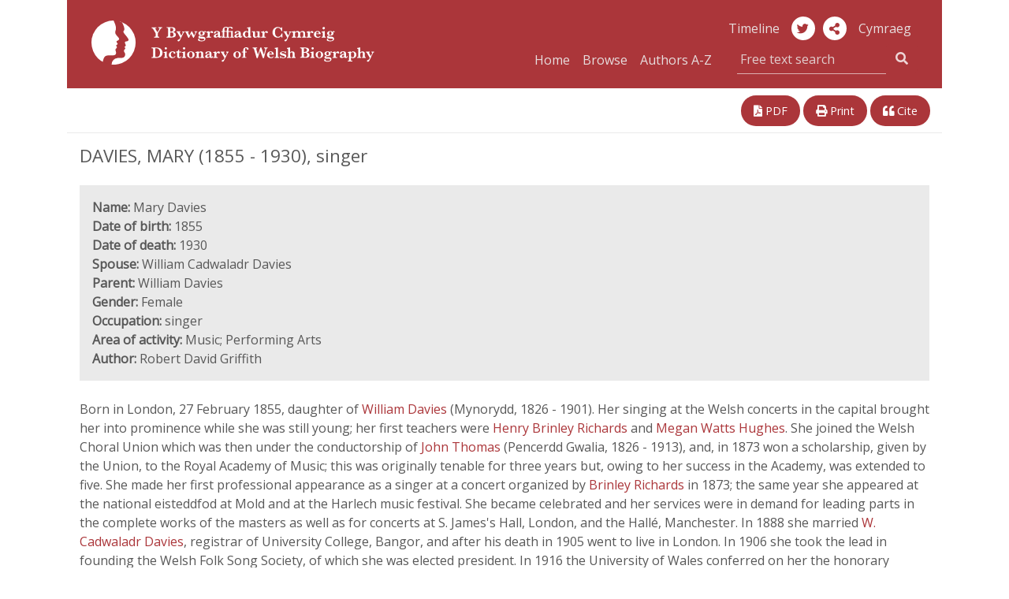

--- FILE ---
content_type: text/html; charset=UTF-8
request_url: https://biography.wales/article/s-DAVI-MAR-1855
body_size: 9427
content:
<!DOCTYPE html>
<html class="no-js cors" lang="en">
	<head>
		<meta charset="utf-8" />
		<meta http-equiv="X-UA-Compatible" content="IE=edge" />
		<meta name="viewport" content="width=device-width, initial-scale=1.0" />
		<meta name="description" content="" />

		<title>DAVIES, MARY (1855 - 1930), singer | Dictionary of Welsh Biography</title>

		<!--Google font -->
    <link href="https://fonts.googleapis.com/css?family=Open+Sans" rel="stylesheet">

		<!-- Boostrap CSS -->
		<link rel="stylesheet" href="https://stackpath.bootstrapcdn.com/bootstrap/4.1.3/css/bootstrap.min.css" integrity="sha384-MCw98/SFnGE8fJT3GXwEOngsV7Zt27NXFoaoApmYm81iuXoPkFOJwJ8ERdknLPMO" crossorigin="anonymous">

		<!-- fontawesome -->
    <link rel="stylesheet" href="https://use.fontawesome.com/releases/v5.3.1/css/all.css" integrity="sha384-mzrmE5qonljUremFsqc01SB46JvROS7bZs3IO2EmfFsd15uHvIt+Y8vEf7N7fWAU" crossorigin="anonymous">
		<link href="https://fonts.googleapis.com/css?family=Lato:400,700|Roboto:400,500" rel="stylesheet">
		<link href="https://cdnjs.cloudflare.com/ajax/libs/selectize.js/0.12.4/css/selectize.min.css" rel="stylesheet" />
		<link href="https://biography.wales/assets/css/style.css" rel="stylesheet" />
		<link href="https://biography.wales/uv/uv.css" rel="stylesheet" />

    <!-- <script src="https://biography.wales/assets/js/nav.js"></script> -->
		<script src="https://biography.wales/assets/js/jquery-3.1.1.min.js"></script>
		<script src="https://biography.wales/uv/lib/offline.js"></script>
		<script src="https://biography.wales/uv/helpers.js"></script>
		<script src="https://biography.wales/assets/js/jquery.mark.min.js"></script>

		<script>
      // pre-google code per civic example at: https://www.civicuk.com/cookie-control/documentation/optional-categories
      window.dataLayer = window.dataLayer || [];

      function gtag() {
          dataLayer.push(arguments);
      }
      gtag('consent', 'default', {
          'ad_storage': 'denied',
          'analytics_storage': 'denied',
          'functionality_storage': 'denied',
          'personalization_storage': 'denied',
          'security_storage': 'denied'
      });
    </script>
    <!-- Google tag (gtag.js) -->
    <script async src="https://www.googletagmanager.com/gtag/js?id=G-QDTV3CHP8Z"></script>
    <script>
      window.dataLayer = window.dataLayer || [];

      function gtag() {
          dataLayer.push(arguments);
      }
      gtag('js', new Date());
      gtag('config', 'G-QDTV3CHP8Z');
    </script>

  </head>

  <body>

		<div class="container" id="top">

      <div class="row">

				<!--- NAVBAR 01 - single row responsive - xs/sm/md only -->

        <nav class="bywg_navbar navbar navbar-expand-lg navbar-dark navbar-custom d-lg-none">
          <a class="navbar-brand" href="https://biography.wales/"><img class="logo-bywg" src="https://biography.wales/assets/img/logo_bywg.svg" title="Dictionary of Welsh Biography logo" alt="Read more about the project"></a>
          <button class="navbar-toggler" type="button" data-toggle="collapse" data-target="#navbarsExample04" aria-controls="navbarsExample04" aria-expanded="false" aria-label="Toggle navigation">
            <span class="navbar-toggler-icon"></span>
        	</button>

        	<div class="collapse navbar-collapse" id="navbarsExample04">
            <ul class="navbar-nav mr-auto">
              <li class="nav-item">
                <a class="nav-link" href="https://biography.wales/">Home</a>
              </li>
              <li class="nav-item">
                <a class="nav-link" href="https://biography.wales/browse/A">Browse</a>
              </li>
              <li class="nav-item">
                <a class="nav-link" href="https://biography.wales/authors/A">Authors A-Z</a>
              </li>
            </ul>
						<form class="form-inline my-1 my-md-0 search-box" action="https://biography.wales/search" method="get">
						  <div class="input-group search-box">
								<label for="quick-search" class="sr-only">Free text search</label>
						    <input class="bywg_form search-box form-control border-top-0 border-left-0 border-right-0" type="text" placeholder="Free text search" name="query">
						    <div class="input-group-addon">
	                <button class="bywg_btn btn btn-dark btn-md" type="submit"><i class="fas fa-search"></i></button>
	                <input type="hidden" name="lang[]" id="textSearchLang" value="en">
									<input type="hidden" name="sort" value="score">
									<input type="hidden" name="order" value="desc">
						    </div>
			        </div>
						</form>
            <ul class="navbar-nav mr-auto">
              <li class="nav-item">
                <a class="nav-link" href="http://bywgraffiadur.cymru/article/s-DAVI-MAR-1855" id="langSwitchMobile">Cymraeg</a>
              </li>
            </ul>
						<ul class="mt-2 mr-auto list-inline">
							<li class="list-inline-item">
						    <a class="bywg_cylch" href="https://twitter.com/WelshBiography" alt="Twitter" title="Twitter"><i class="fab fa-twitter"></i></a>
							</li>
						</ul>
          </div>
        </nav>
      </div>

		  <!-- Header md and above SMO mg test -->
      <header class="bywg_navbar navbar-custom d-none d-lg-block">
        <div class="row">
          <div class="col-lg-5 col-xl-5">
            <a class="navbar-brand" href="https://biography.wales/"><img class="logo-bywg" src="https://biography.wales/assets/img/logo_bywg.svg" title="Dictionary of Welsh Biography logo" alt="Dictionary of Welsh Biography logo"></a>
          </div>
          <div class="col-lg-7 col-xl-6 offset-xl-1 bywg_social text-right">
            <a class="bywg_header-text-link" href="https://llinellamser.bywgraffiadur.cymru/en">Timeline</a>
            <a class="bywg_cylch" href="https://twitter.com/WelshBiography" alt="Twitter" title="Twitter"><i class="fab fa-twitter"></i></a>
						<a class="bywg_cylch" role="button" data-toggle="popover" data-placement="bottom" aria-label="share-button"><i class="fa fa-share-alt" aria-label=""></i></a>
              <div id="popover-content">
                <ul class="fa-ul">
                  <li><a target="_blank" href="https://twitter.com/share"><i class="fa-li fab fa-twitter"></i>Twitter</a></li>
                  <li><a target="_blank" href="https://www.facebook.com/sharer.php?u=https://biography.wales/"><i class="fa-li fab fa-facebook"></i>Facebook</a></li>
                  <li><a target="_blank" href="https://plus.google.com/share?url=https://biography.wales/"><i class="fa-li fab fa-google-plus"></i>Google</a></li>
                </ul>
              </div>
            <a class="bywg_header-text-link" href="http://bywgraffiadur.cymru/article/s-DAVI-MAR-1855" id="langSwitch">Cymraeg</a>
            <form class="form-inline my-1 my-md-0 search-box" action="https://biography.wales/search" method="get">
              <div class="col-md-12 col input-group pull-right pr-0">
                <a class="bywg_header-text-link" href="https://biography.wales/">Home</a>
                <a class="bywg_header-text-link" href="https://biography.wales/browse/A">Browse</a>
                <a class="bywg_header-text-link bywg_header-text-link-browse" href="https://biography.wales/authors/A">Authors A-Z</a>
                <label for="quick-search" class="sr-only"></label>
                <input class="bywg_form search-box form-control border-top-0 border-left-0 border-right-0" type="text" placeholder="Free text search" name="query">
								<input type="hidden" name="lang[]" id="headerSearchLang" value="en">
								<input type="hidden" name="sort" value="score">
								<input type="hidden" name="order" value="desc">
                <div class="input-group-addon">
                  <button class="bywg_btn btn btn-dark btn-md" type="submit"><i class="fas fa-search"></i></button>
                </div>
              </div>
            </form>
          </div>
        </div>
      </header>
<div class="row justify-content-between mt-3 d-print-none">
  <div class="col-lg-6 bywg_article_header_links float-left">
    
      </div>

  <div class="col-lg-5 bywg_article_header_links">
    <div class="float-xs-left float-lg-right">
      <!--<a href="#" alt="Link this article" title="Link this article"><i class="fas fa-link"></i> Link</a>-->
      <a href="https://biography.wales/pdf/s-DAVI-MAR-1855.pdf" alt="View a PDF of this article" title="View a PDF of this article"><i class="fas fa-file-pdf"></i> PDF</a>
      <a class="d-none d-lg-inline" href="javascript:window.print();" alt="Print this article" title="Print this article"><i class="fas fa-print"></i> Print</a>
      <a href="#" data-target="#bywgCitationModal" data-toggle="modal" alt="Cite this article" title="Cite this article"><i class="fas fa-quote-left"></i> Cite</a>
    </div>
  </div>
</div>

  <div class="bywg_article_page">

    
  <!DOCTYPE html SYSTEM "bib.ent">
<h1> DAVIES, MARY (1855 - 1930), singer </h1><div class="row no-gutters bywg_article_summary mb-4"><div class="col-lg py-3 px-3"><b>Name:</b> Mary Davies<br /><b>Date of birth:</b> 1855<br /><b>Date of death:</b> 1930<br /><b>Spouse:</b> William Cadwaladr Davies<br /><b>Parent:</b> William Davies<br /><b>Gender:</b> Female<br /><b>Occupation:</b> singer<br /><b>Area of activity:</b> Music; Performing Arts<br /><b>Author:</b> Robert David Griffith</div></div> <p> Born in London, 27 February 1855, daughter of <a href="s-DAVI-WIL-1826"> William Davies </a> (Mynorydd, 1826 - 1901). Her singing at the Welsh concerts in the capital brought her into prominence while she was still young; her first teachers were <a href="s-RICH-BRI-1819"> Henry Brinley Richards </a> and <a href="s-HUGH-WAT-1842"> Megan Watts Hughes</a>. She joined the Welsh Choral Union which was then under the conductorship of <a href="s-THOM-JOH-1826"> John Thomas </a> (Pencerdd Gwalia, 1826 - 1913), and, in 1873 won a scholarship, given by the Union, to the Royal Academy of Music; this was originally tenable for three years but, owing to her success in the Academy, was extended to five. She made her first professional appearance as a singer at a concert organized by <a href="s-RICH-BRI-1819"> Brinley Richards </a> in 1873; the same year she appeared at the national eisteddfod at Mold and at the Harlech music festival. She became celebrated and her services were in demand for leading parts in the complete works of the masters as well as for concerts at S. James's Hall, London, and the Hall&#233;, Manchester. In 1888 she married <a href="s-DAVI-CAD-1849"> W. Cadwaladr Davies</a>, registrar of University College, Bangor, and after his death in 1905 went to live in London. In 1906 she took the lead in founding the Welsh Folk Song Society, of which she was elected president. In 1916 the University of Wales conferred on her the honorary degree of Mus. Doc. and in 1929 she was awarded the medal of the Honourable Society of Cymmrodorion for her services to music. She died 22 June 1930 and was buried in her husband's grave in Glanadda cemetery, Bangor. </p> <h2>Author</h2><ul class="bywg_article_sources"><li><strong>Robert David Griffith</strong>, (1877 - 1958) </li></ul><ul class="bywg_article_sources">
<h2>Sources</h2>
<li><em>Hearth and Home</em>, 1892</li>
<li>
<a href="https://journals.library.wales/browse/2619094"><em>Y Cerddor</em></a>, November 1892, October 1900, 1930</li>
</ul><ul class="bywg_article_sources">
<h2>Further Reading</h2>
<li>Wyn Thomas, 'Davies, Mary (1855-1930)', <em>Cydymaith i Gerddoriaeth Cymru</em> (Talybont 2018), p.140</li>
<li>Wikipedia Article: <a href="https://en.wikipedia.org/wiki/Mary_Davies">Mary Davies</a>
</li>
</ul><ul class="bywg_article_sources">
<h2>Additional Links</h2>
<li>NLW Archives: <a href="https://archives.library.wales/index.php/address-book-of-mary-davies-1855-1930-singer">NLW Misc. Vol. 89: Address book? of Mary Davies (1855-1930), singer</a>
</li>
<li>VIAF: <a href="https://viaf.org/viaf/312881872">312881872</a>
</li>
<li>Wikidata: <a href="http://www.wikidata.org/entity/Q6779297">Q6779297</a>
</li>
</ul><p><b>Published date: </b>1959</p><p><b>Article Copyright: </b><a class="bywg_article_rights" href="http://rightsstatements.org/page/InC-RUU/1.0/">http://rightsstatements.org/page/InC-RUU/1.0/ <i class="fas fa-external-link-alt"></i></a></p>
  
  
  </div>

  <div class="row justify-content-between my-3 d-print-none">
    <div class="col bywg_article_header_links float-left">
      
          </div>

    <div class="col-md-12 col-lg-5 bywg_article_header_links float-right pull-right">
      <div class="float-lg-right">
        <!--<a href="#" alt="Link this article" title="Link this article"><i class="fas fa-link"></i> Link</a>-->
        <a href="https://biography.wales/pdf/s-DAVI-MAR-1855.pdf" alt="View a PDF of this article" title="View a PDF of this article"><i class="fas fa-file-pdf"></i> PDF</a>
        <a class="d-none d-lg-inline" href="javascript:window.print();" alt="Print this article" title="Print this article"><i class="fas fa-print"></i> Print</a>
        <a href="#" data-target="#bywgCitationModal" data-toggle="modal" alt="Cite this article" title="Cite this article"><i class="fas fa-quote-left"></i> Cite</a>
      </div>
    </div>
  </div>

  <div class="row no-gutters mb-0 bywg_donate_image">
    <div class="bywg_article_donate_3">
      <p>
          The Dictionary of Welsh Biography is provided by The National Library of Wales and the University of Wales Centre for Advanced Welsh and Celtic Studies. It is free to use and does not receive grant support. A donation would help us maintain and improve the site so that we can continue to acknowledge Welsh men and women who have made notable contributions to life in Wales and beyond.<br /><br />
          Find out more on our <a href="../donate">sponsorship page</a>.      </p>
      <div class="bywg_donate_button text-center mx-auto"><a href="https://www.library.wales/index.php?id=7848&L=0&donate=bywgraffiadur">Donate</a></div>
    </div>
  </div>

<div class="modal" id="bywgCitationModal" tabindex="-1" role="dialog">
  <div class="modal-dialog" role="document">
    <div class="modal-content">
      <div class="modal-header">
        <h5 class="modal-title">APA Citation</h5>
        <button type="button" class="close" data-dismiss="modal" aria-label="Close">
          <span aria-hidden="true">&times;</span>
        </button>
      </div>
      <div class="modal-body">
        <p id="bywg_citation_quote">Griffith, R. D.,  (1959). DAVIES, MARY (1855 - 1930), singer. <em>Dictionary of Welsh Biography</em>. Retrieved 22 Jan 2026, from https://biography.wales/article/s-DAVI-MAR-1855</p>
      </div>
      <div class="modal-footer">
        <button type="button" class="btn btn-primary bywg_cite_button" onclick="copyToClipboard()">Copy to Clipboard</button>
      </div>
    </div>
  </div>

</div>

<script>
    var words = "";

    $(".bywg_article_page").mark(words, {

      "separateWordSearch": false,
      "element": "em",
      "className": "highlight",
      "wildcards": "enabled",
    });
</script>

<script>
  $(document).ready(function () {
    $('#bywg_archived').hide();
    $('#bywg_correction').hide();

    $('#bywg_archived_link').click(function() {
      $('#bywg_archived').show();
    });
    $('#bywg_archived_link_bottom').click(function() {
      $('#bywg_archived').show();
    });

    $('#bywg_correction_link').click(function() {
      $('#bywg_correction').show();
    });
    $('#bywg_correction_link_bottom').click(function() {
      $('#bywg_correction').show();
    });
  });
</script>

<script>
  // Change the url to the corresponding article
  var altArticle = "c-DAVI-MAR-1855";
  var link = document.getElementById('langSwitch').href;
  var output = link.substring(0, link.lastIndexOf('/') + 1) + altArticle;
  document.getElementById('langSwitch').href = output;
  document.getElementById('langSwitchMobile').href = output;
</script>

<!-- What's this dwj -->
<script>
  var article = document.getElementsByClassName('article');

  console.log(article);
</script>

<script>
  // https://stackoverflow.com/a/45616055
  function copyToClipboard() {
    var selection = window.getSelection(),
        selectData = document.createRange();

        selection.removeAllRanges();
        selectData.selectNodeContents(bywg_citation_quote);
        selection.addRange(selectData);
        var copyResult = document.execCommand("copy");

        if(copyResult)
            selection.removeAllRanges();
        else
            alert("Your browser does not support clipboard commands, press ctrl+c");
  }
</script>

<!--  </div>-->

<!--  <div class="container">-->
  <footer class="bywg_footer container no-gutters d-print-none">
    <div class="row">
      <div class="col-md-12 col-lg-6 no-gutters bwyg_footer_first">
        <ul class="list-inline">
          <li><a href="https://www.library.wales/index.php?id=355">Privacy & Cookies</a></li>
          <li><a href="https://biography.wales/copyright">Copyright</a></li>
          <li><a href="https://biography.wales/about">The Project</a></li>
          <li><a href="https://biography.wales/help">Help</a></li>
          <li><a href="https://biography.wales/about#contactus">Contact</a></li>
          <!--<li><a href="#top">Back to Top</a></li>-->
        </ul>
      </div>
      <div class="col-md-12 col-lg-3 no-gutters bywg_footer_second">
        <a href="https://www.library.wales/">
          <img class="bygw_logo-icon" src="https://biography.wales/assets/img/bywg_footer_llgc.png" alt="National Library of Wales Logo" title="National Library of Wales Logo">
        </a>
      </div>
      <div class="col-md-12 col-lg-3 no-gutters bywg_footer_third">
        <div class="icon-container">
          <a href="http://www.wales.ac.uk/en/CentreforAdvancedWelshCelticStudies/IntroductiontotheCentre.aspx">
            <img class="bygw_logo-icon icon-round" src="https://biography.wales/assets/img/bywg_footer_ganolfan.png" alt="The Centre for Advanced Welsh and Celtic Studies Logo" title="The Centre for Advanced Welsh and Celtic Studies Logo">
          </a>
        </div>
        <div class="icon-container">
          <a href="https://www.cymmrodorion.org/">
            <img class="bygw_logo-icon icon-round" src="https://biography.wales/assets/img/bywg_footer_cymmrodorion.png" alt="The Honourable Society of Cymmrodorion Logo" title="The Honourable Society of Cymmrodorion Logo">
          </a>
        </div>
        <div class="icon-container float-right">
          <a href="https://gov.wales/?lang=en">
            <img class="bygw_logo-icon" src="https://biography.wales/assets/img/logo_cynulliad_round_transp.png" alt="Welsh Government Logo" title="Welsh Government Logo">
          </a>
        </div>
      </div>
    </div>
  </footer>
  </div>

  <!-- Optional JavaScript -->
  <!-- Optional JavaScript -->
  <!-- jQuery first, then Popper.js, then Bootstrap JS -->
  <!-- <script src="https://code.jquery.com/jquery-3.2.1.slim.min.js" integrity="sha384-KJ3o2DKtIkvYIK3UENzmM7KCkRr/rE9/Qpg6aAZGJwFDMVNA/GpGFF93hXpG5KkN" crossorigin="anonymous"></script> -->
  <script src="https://cdnjs.cloudflare.com/ajax/libs/popper.js/1.12.9/umd/popper.min.js" integrity="sha384-ApNbgh9B+Y1QKtv3Rn7W3mgPxhU9K/ScQsAP7hUibX39j7fakFPskvXusvfa0b4Q" crossorigin="anonymous"></script>
  <script src="https://maxcdn.bootstrapcdn.com/bootstrap/4.0.0/js/bootstrap.min.js" integrity="sha384-JZR6Spejh4U02d8jOt6vLEHfe/JQGiRRSQQxSfFWpi1MquVdAyjUar5+76PVCmYl" crossorigin="anonymous"></script>

  <script type="text/javascript" src="https://biography.wales/uv/uv.js"></script>
  <script type="text/javascript" src="https://biography.wales/assets/js/jquery.fastLiveFilter.min.js"></script>
  <script type="text/javascript">
    function assignLiveFilter() {
        $('#filter-facets-author').fastLiveFilter('#filterlist-author');
        $('#filter-facets-category').fastLiveFilter('#filterlist-category');
    }
    $(function () {
        assignLiveFilter();
    });

    $('.popover-share-icon').popover({
        html: true,
        content: function () {
            return $('.popover-share-content').html();
        }
    });

    $('.popover-share-icon').click(function (e) {
        e.stopPropagation();
    });

    $(document).click(function (e) {
        if (($('.popover').has(e.target).length == 0) || $(e.target).is('.close')) {
            $('.popover-share-icon').popover('hide');
        }
    });

    // Avoid bug with having to click twice to open popover after close
    $('body').on('hidden.bs.popover', function (e) {
        $(e.target).data("bs.popover").inState.click = false;
    });
  </script>

  <!-- Popover JQuery script -->
  <script>
    $(document).ready(function() {
      $('[data-toggle="popover"]').popover({
        html: true,
        content: function() {
          return $('#popover-content').html();
        }
      });
    });
  </script>

  <!-- Change search button text -->
  <script>
    $(function(){
      $(".dropdown-menu button").click(function(){
        $(".bywg_search_button_left:first-child").text($(this).text());
        $(".bywg_search_button_left:first-child").val($(this).text());
      });
    });
  </script>

  <!-- change search type -->
  <script>
    var textScore = $("#textScore").detach();
    var textOrder = $("#textOrder").detach();
    var searchType = $("#searchType");

    $("#freeText").click(function(){
      searchType.detach();
      $("#freeText").append(textScore);
      $("#freeText").append(textOrder);
    });
    $("#nameSearch").click(function(){
      $("#nameSearch").append(searchType);
      $("#searchType").val("nameSearch");
    });
  </script>
  <script id="llgc_cookie_control" src="https://cookies.library.wales/cookie.js"></script></div>
</body>
</html>


--- FILE ---
content_type: image/svg+xml
request_url: https://biography.wales/assets/img/logo_bywg.svg
body_size: 23325
content:
<svg id="Layer_1" data-name="Layer 1" xmlns="http://www.w3.org/2000/svg" xmlns:xlink="http://www.w3.org/1999/xlink" viewBox="0 0 398.1 62.1"><defs><style>.cls-1{fill:none;}.cls-2{isolation:isolate;}.cls-3{fill:#fff;}.cls-4{clip-path:url(#clip-path);}.cls-5{fill:#ab363a;}</style><clipPath id="clip-path"><circle class="cls-1" cx="31.1" cy="31.1" r="31.1"/></clipPath></defs><title>DWB logo 2</title><g class="cls-2"><g class="cls-2"><path class="cls-3" d="M99.4,10.4a1.5,1.5,0,0,0-1,.3,1.7,1.7,0,0,0-.8.7c-.3.3-.6.9-1.2,1.7l-3,4.7v3.5a2.5,2.5,0,0,0,.1.9,1.7,1.7,0,0,0,.6.6l1.4.2v1H88.2V23l1.4-.2a1,1,0,0,0,.6-.5,3.1,3.1,0,0,0,.1-1V18l-3.6-6.1h-.2a2.2,2.2,0,0,0-.8-1,2,2,0,0,0-1.1-.3v-1h6.8v1h-.8l-.5.2a.5.5,0,0,0-.2.4.9.9,0,0,0,.1.5l.6,1.1,2.3,3.8L95,13a3.3,3.3,0,0,0,.7-1.6c0-.4-.1-.7-.4-.8a2.2,2.2,0,0,0-1.2-.2v-1h5.3Z"/><path class="cls-3" d="M118.8,20.1a3.2,3.2,0,0,1-.6,2,4.8,4.8,0,0,1-1.6,1.2,6.7,6.7,0,0,1-1.9.5L113,24h-7.3V23l1.3-.2a.9.9,0,0,0,.6-.6,2,2,0,0,0,.2-.9V12.1a2.3,2.3,0,0,0-.4-1.4,3.2,3.2,0,0,0-1.7-.4v-1h6.9l2.4.2a5.1,5.1,0,0,1,2.2,1.1,2.9,2.9,0,0,1,1,2.3,2.8,2.8,0,0,1-.8,2,6.8,6.8,0,0,1-2.7,1.4,7.1,7.1,0,0,1,2.2.7,3.8,3.8,0,0,1,1.4,1.4A3.5,3.5,0,0,1,118.8,20.1Zm-3.7-7.2a2,2,0,0,0-.4-1.3,1.8,1.8,0,0,0-1-.9,4.7,4.7,0,0,0-1.7-.3h-1.2v5.2h.9a3.8,3.8,0,0,0,2.6-.7A2.8,2.8,0,0,0,115.1,12.9Zm.4,7a3.4,3.4,0,0,0-.8-2.3,2.9,2.9,0,0,0-2.1-.8h-1.8v3.8c0,.5.1.9.1,1.2a1.3,1.3,0,0,0,.5.7,2.1,2.1,0,0,0,1.2.3,3.5,3.5,0,0,0,2-.7A2.7,2.7,0,0,0,115.5,19.9Z"/><path class="cls-3" d="M131,16.2l-.7.2a1.2,1.2,0,0,0-.5.5c-.1.3-.4.7-.7,1.5l-3.2,6.5-1.4,2.9a5.3,5.3,0,0,1-.9,1.1,1.6,1.6,0,0,1-1.2.4,1.6,1.6,0,0,1-.9-.3.9.9,0,0,1-.3-.7,1.1,1.1,0,0,1,.4-1l1.2-.5a2.4,2.4,0,0,0,1.4-1,5.1,5.1,0,0,0,.9-1.6L121,17a2.5,2.5,0,0,0-.5-.7h-.7v-1H125v1h-.3c-.5,0-.7.1-.7.3a1.7,1.7,0,0,0,.3.7l2.2,4,1.7-3.4a4.9,4.9,0,0,0,.4-1,.5.5,0,0,0-.4-.5h-.7v-1H131Z"/><path class="cls-3" d="M148.9,16.2h-.8l-.4.4-.5,1L144,24.3h-.9l-3-5.8-2.8,5.8h-1l-3.1-6.6a4.6,4.6,0,0,0-.7-1.3c-.2-.2-.5-.2-1-.2v-1H137v1h-.3c-.5,0-.8.2-.8.6a2.5,2.5,0,0,0,.2.7l1.7,3.6,2.9-5.8h.8l2.9,5.8,1.6-3.3a4.3,4.3,0,0,0,.3-1,.5.5,0,0,0-.3-.5h-.9v-1h3.8Z"/><path class="cls-3" d="M161,15.8a.7.7,0,0,1-.2.6l-.5.2a.9.9,0,0,1-.6-.3h-.2c-.1-.1-.2-.1-.2-.2h-.2l-.5.2a4.1,4.1,0,0,1,.5.9,1.5,1.5,0,0,1,.2,1,2.4,2.4,0,0,1-.4,1.5,2.2,2.2,0,0,1-1,.9l-1.3.4-1.7.3c-1.7.2-2.5.5-2.5,1a.5.5,0,0,0,.4.5H157l1.5.4a3.1,3.1,0,0,1,1.3,1,2.6,2.6,0,0,1,.5,1.7,3,3,0,0,1-.5,1.5,3.5,3.5,0,0,1-1.7,1.4,9.5,9.5,0,0,1-3.3.5,11.7,11.7,0,0,1-3.2-.4A1.8,1.8,0,0,1,150,27a1.7,1.7,0,0,1,.3-1,1.3,1.3,0,0,1,.9-.4,1.5,1.5,0,0,1,.8.2,2.4,2.4,0,0,0-.2.8,1.4,1.4,0,0,0,.8,1.2,4.4,4.4,0,0,0,2.5.5,6.2,6.2,0,0,0,2.6-.4c.7-.4,1-.8,1-1.3a.8.8,0,0,0-.4-.8l-1.2-.4h-2.4a12.3,12.3,0,0,1-3.1-.4,1.8,1.8,0,0,1-1.1-1.8,1.9,1.9,0,0,1,.8-1.6,10.2,10.2,0,0,1,2.1-.8c-1.9-.3-2.9-1.2-2.9-2.7a2.7,2.7,0,0,1,.4-1.4,3,3,0,0,1,1.4-1.3,6,6,0,0,1,2.6-.5,4.8,4.8,0,0,1,3.3,1,2.1,2.1,0,0,1,1.7-1,1.1,1.1,0,0,1,.8.3A.9.9,0,0,1,161,15.8ZM156.6,18a2.9,2.9,0,0,0-.4-1.6,1.6,1.6,0,0,0-1.3-.7,1.4,1.4,0,0,0-1.3.7,2.4,2.4,0,0,0-.4,1.5,2.9,2.9,0,0,0,.4,1.6,1.3,1.3,0,0,0,1.3.7,1.8,1.8,0,0,0,1.3-.6A2.4,2.4,0,0,0,156.6,18Z"/><path class="cls-3" d="M171.1,16.5a1.7,1.7,0,0,1-.3,1l-.9.3a1.4,1.4,0,0,1-1.1-.6l-.4-.3-.4-.2c-.5,0-.9.3-1.3,1a3.9,3.9,0,0,0-.4,1.8v1.9c0,.6,0,1,.2,1.2s.6.4,1.2.4h.6v1h-6.7V23h.6c.6,0,.9-.1,1.1-.4a2.9,2.9,0,0,0,.2-1.2V18.3a2.7,2.7,0,0,0-.2-1.1.7.7,0,0,0-.5-.4h-1.2v-1l4.2-.9a18.8,18.8,0,0,1,.3,2.3,4.4,4.4,0,0,1,.8-1.1,3.1,3.1,0,0,1,1.1-.9l1.2-.3a2,2,0,0,1,1.4.5A1.3,1.3,0,0,1,171.1,16.5Z"/><path class="cls-3" d="M183,21.7a3.2,3.2,0,0,1-.3,1.4,1.4,1.4,0,0,1-.9.8,2.8,2.8,0,0,1-1.3.3,2.4,2.4,0,0,1-1.5-.4,1.7,1.7,0,0,1-.7-1,6.1,6.1,0,0,1-3.6,1.4,2.9,2.9,0,0,1-1.9-.6,1.6,1.6,0,0,1-.8-1.4,2.9,2.9,0,0,1,.4-1.4,4.3,4.3,0,0,1,1.2-1.1l1.8-.9,2.7-.8v-.6a1.6,1.6,0,0,0-.4-1.2c-.2-.3-.7-.4-1.3-.4a1.7,1.7,0,0,0-1.2.3,2.8,2.8,0,0,0-.5,1.1,1.1,1.1,0,0,1-.3.8,1.3,1.3,0,0,1-1,.3l-.8-.2a1.1,1.1,0,0,1-.3-.8,2.2,2.2,0,0,1,1.1-1.8,6.8,6.8,0,0,1,3.3-.7,5.3,5.3,0,0,1,3.3.8,2.5,2.5,0,0,1,.8,2.1v3.4c0,.5.1.8.1,1a.5.5,0,0,0,.2.4l.4.2a.5.5,0,0,0,.5-.3,1.4,1.4,0,0,0,.2-.7Zm-4.9.1V19.1a6.1,6.1,0,0,0-2.6,1.3,1.7,1.7,0,0,0-.6,1.2,1.1,1.1,0,0,0,.3.8,1.2,1.2,0,0,0,.9.3,1.7,1.7,0,0,0,1-.3Z"/><path class="cls-3" d="M189.8,14.9v1h-2.9v6.8c.1.2.1.3.2.4h1.5v1h-5.4v-1h1.2v-.2a7.2,7.2,0,0,0,.1-1.9v-5H183v-1h1.6V13.1a2.5,2.5,0,0,0,.1-.8,3.7,3.7,0,0,1,.7-1.6l.7-.8a3.1,3.1,0,0,1,1-.5,5.3,5.3,0,0,1,4.7.1c.8.4,1.2.8,1.2,1.3v.4l-.2.3-.4.2h-.4c-.6,0-1-.3-1.4-1h.1a2.8,2.8,0,0,0-1.7-.9,2.8,2.8,0,0,0-1.2.5,1.2,1.2,0,0,0-.7,1,22,22,0,0,0-.1,3.1v.4Zm-1.1,1v-1h1.8v-.6a8.5,8.5,0,0,1,.4-2.9,4.2,4.2,0,0,1,1.7-1.8,6.1,6.1,0,0,1,2.8-.7,4.6,4.6,0,0,1,2.3.5c.7.4,1.1.8,1.1,1.3a.9.9,0,0,1-.3.7,1.1,1.1,0,0,1-.8.3c-.5,0-.9-.4-1.3-1h0a1.7,1.7,0,0,0-1.4-.8,2,2,0,0,0-1.4.6,2.1,2.1,0,0,0-.7,1.4,3.7,3.7,0,0,0-.1,1.1,6.6,6.6,0,0,0-.1,1.4v.5h2.4a11.9,11.9,0,0,0,3.1-.3h.7v8.2l.2.3h1.2v1h-5.2v-1h1.3l.2-.3v-6a.7.7,0,0,0-.1-.5c0-.1-.1-.2-.1-.3h-3.7v6.3a3.5,3.5,0,0,0,.1.6h0V23a.1.1,0,0,1,.1.1h1.3v1H189v-1h1.3c0-.1.1-.1.1-.2s.1-.8.1-1.9v-5Z"/><path class="cls-3" d="M212.1,21.7a3.2,3.2,0,0,1-.3,1.4,1.4,1.4,0,0,1-.9.8,2.8,2.8,0,0,1-1.3.3,2.4,2.4,0,0,1-1.5-.4,1.7,1.7,0,0,1-.7-1,6.1,6.1,0,0,1-3.6,1.4,2.9,2.9,0,0,1-1.9-.6,1.6,1.6,0,0,1-.8-1.4,2.9,2.9,0,0,1,.4-1.4,4.3,4.3,0,0,1,1.2-1.1l1.8-.9,2.7-.8v-.6a1.6,1.6,0,0,0-.4-1.2c-.2-.3-.7-.4-1.3-.4a2.1,2.1,0,0,0-1.2.3,2.8,2.8,0,0,0-.5,1.1,1.1,1.1,0,0,1-.3.8c-.1.2-.5.3-1,.3l-.7-.2a.9.9,0,0,1-.4-.8,2.2,2.2,0,0,1,1.1-1.8,6.8,6.8,0,0,1,3.3-.7,5.3,5.3,0,0,1,3.3.8,2.6,2.6,0,0,1,.9,2.1v4.4a.5.5,0,0,0,.2.4l.4.2a.5.5,0,0,0,.5-.3.8.8,0,0,0,.2-.7Zm-4.9.1V19.1a6.1,6.1,0,0,0-2.6,1.3,1.7,1.7,0,0,0-.6,1.2,1.1,1.1,0,0,0,.3.8,1.2,1.2,0,0,0,.9.3,1.7,1.7,0,0,0,1-.3A2.7,2.7,0,0,0,207.2,21.8Z"/><path class="cls-3" d="M225.1,23.8l-4.1.5a2.7,2.7,0,0,1-.2-1.1,5.3,5.3,0,0,1-3.1,1.1,4.6,4.6,0,0,1-2.3-.6,5.8,5.8,0,0,1-1.7-1.8,5.5,5.5,0,0,1-.7-2.5,4.5,4.5,0,0,1,.3-1.6,3.8,3.8,0,0,1,.9-1.5,4.5,4.5,0,0,1,3.5-1.5l1.4.2a1.9,1.9,0,0,1,.9.5l.8.6V12.6a2.2,2.2,0,0,0-.2-1,.4.4,0,0,0-.4-.4l-1.1-.2v-.9l4.4-1V21.2c0,.5.1.8.1,1a1,1,0,0,0,.4.5h1.1Zm-4.3-2V17.5a5.2,5.2,0,0,0-1.1-1,2.5,2.5,0,0,0-1.5-.5,1.9,1.9,0,0,0-1,.3,2.3,2.3,0,0,0-.7.7,5.2,5.2,0,0,0-.5,2.5,4.1,4.1,0,0,0,.7,2.7,1.9,1.9,0,0,0,1.6.9,3.2,3.2,0,0,0,1.4-.3A5.2,5.2,0,0,0,220.8,21.8Z"/><path class="cls-3" d="M238,23.9h-2.8l-1.5.2V22.7a4.2,4.2,0,0,1-3.3,1.6,2.9,2.9,0,0,1-2.1-.6,2.2,2.2,0,0,1-.9-1.3,7.6,7.6,0,0,1-.1-1.5V17.7a2.2,2.2,0,0,0-.1-.9.7.7,0,0,0-.4-.5h-1.1v-1H230v5.9q0,1.8,1.5,1.8a1.8,1.8,0,0,0,1.3-.6,3.1,3.1,0,0,0,.9-1.1V17.7a2.5,2.5,0,0,0-.1-1,.8.8,0,0,0-.4-.4h-1.1v-1h4.4v7.2l.5.4h1Z"/><path class="cls-3" d="M248.2,16.5a1.3,1.3,0,0,1-.4,1l-.9.3a1.4,1.4,0,0,1-1.1-.6l-.3-.3-.4-.2a1.3,1.3,0,0,0-1.3,1,4.1,4.1,0,0,0-.5,1.8v1.9a2.9,2.9,0,0,0,.2,1.2c.2.3.6.4,1.3.4h.5v1h-6.6V23h.5c.6,0,1-.1,1.1-.4s.2-.6.2-1.2V18.3a3.1,3.1,0,0,0-.1-1.1,1,1,0,0,0-.5-.4h-1.2v-1l4.1-.9a18.8,18.8,0,0,1,.3,2.3,4.4,4.4,0,0,1,.8-1.1,4.4,4.4,0,0,1,1.1-.9,2.8,2.8,0,0,1,1.3-.3,2.2,2.2,0,0,1,1.4.5A1.7,1.7,0,0,1,248.2,16.5Z"/><path class="cls-3" d="M268.5,23.8h-1a5.9,5.9,0,0,0-.7-1.6,13.3,13.3,0,0,1-1.9,1.4,6,6,0,0,1-2.9.6,7.4,7.4,0,0,1-3.6-.9,8.7,8.7,0,0,1-2.7-2.7,7.1,7.1,0,0,1-1-3.9,7.5,7.5,0,0,1,.6-2.9,6.1,6.1,0,0,1,1.5-2.4,8.1,8.1,0,0,1,2.4-1.7,7.3,7.3,0,0,1,3-.6,6.2,6.2,0,0,1,4.6,1.8,6.8,6.8,0,0,0,.4-1.3h1l.2,5.3h-1.1a5.9,5.9,0,0,0-2.7-4,4.2,4.2,0,0,0-2.1-.6,3.4,3.4,0,0,0-2.2.7,4.1,4.1,0,0,0-1.6,2,11.8,11.8,0,0,0-.5,3.5,8.2,8.2,0,0,0,.5,3.3,4.8,4.8,0,0,0,1.1,2,5.5,5.5,0,0,0,1.4.9,3.1,3.1,0,0,0,1.3.3,4,4,0,0,0,2.3-.8,5.8,5.8,0,0,0,1.8-1.7,12.8,12.8,0,0,0,.9-2.2h1Z"/><path class="cls-3" d="M281.3,16.2l-.7.2c-.2.1-.3.3-.5.5s-.4.7-.7,1.5l-3.2,6.5c-.7,1.4-1.1,2.4-1.4,2.9a2.4,2.4,0,0,1-.9,1.1,1.6,1.6,0,0,1-1.2.4,1.1,1.1,0,0,1-.8-.3.8.8,0,0,1-.4-.7,1.1,1.1,0,0,1,.5-1l1.1-.5a2.7,2.7,0,0,0,1.5-1,8,8,0,0,0,.8-1.6l-4-7.2a1.4,1.4,0,0,0-.6-.7h-.6v-1h5.2v1H275c-.4,0-.7.1-.7.3a1.7,1.7,0,0,0,.3.7l2.3,4,1.6-3.4a2.2,2.2,0,0,0,.4-1,.5.5,0,0,0-.3-.5h-.8v-1h3.5Z"/><path class="cls-3" d="M302.3,24h-5.9V23a2.2,2.2,0,0,0,1-.2,1,1,0,0,0,.4-.5c0-.2.1-.5.1-.9V18.1a2.2,2.2,0,0,0-.4-1.3c-.2-.4-.6-.6-1.4-.6a3.3,3.3,0,0,0-1.4.4,3.1,3.1,0,0,0-.9,1.1,4.1,4.1,0,0,0-.3,1.6v2.1a2.8,2.8,0,0,0,.1,1c0,.2.2.3.4.4l1.1.2v1h-5.9V23l1.1-.2a.5.5,0,0,0,.3-.5,2.2,2.2,0,0,0,.1-.9V18c0-.7-.2-1.2-.6-1.4a1.7,1.7,0,0,0-1.1-.4,2.2,2.2,0,0,0-1.3.4,2.1,2.1,0,0,0-1,.8,1.3,1.3,0,0,0-.3.8,2.5,2.5,0,0,0-.1.9v2.3c0,.4.1.8.1,1l.4.4,1.1.2v1H282V23l1.1-.2.4-.4c0-.2.1-.6.1-1V17.7c0-.6-.5-1-1.3-1h-.6v-1l4.5-.9a7.1,7.1,0,0,1,.1,1.6,8.3,8.3,0,0,1,1.6-1.2,6.5,6.5,0,0,1,2-.4,4.5,4.5,0,0,1,2,.4,3.6,3.6,0,0,1,1.5,1.5,4,4,0,0,1,1.8-1.5,4.3,4.3,0,0,1,1.9-.4,4,4,0,0,1,2.6.8,3.3,3.3,0,0,1,.9,2.5v3.3c0,.4.1.7.1.9a.5.5,0,0,0,.3.5l.9.2h.4Z"/><path class="cls-3" d="M312.1,16.5a1.7,1.7,0,0,1-.3,1,1.6,1.6,0,0,1-.9.3,1.4,1.4,0,0,1-1.1-.6l-.4-.3-.4-.2a1.4,1.4,0,0,0-1.3,1,3.9,3.9,0,0,0-.4,1.8v1.9c0,.6,0,1,.2,1.2s.6.4,1.2.4h.6v1h-6.7V23h.6c.6,0,.9-.1,1.1-.4a2.9,2.9,0,0,0,.2-1.2V18.3a2.7,2.7,0,0,0-.2-1.1.7.7,0,0,0-.5-.4h-1.2v-1l4.2-.9a18.8,18.8,0,0,1,.3,2.3,4.4,4.4,0,0,1,.8-1.1,3.1,3.1,0,0,1,1.1-.9,2.7,2.7,0,0,1,1.2-.3,2,2,0,0,1,1.4.5A1.3,1.3,0,0,1,312.1,16.5Z"/><path class="cls-3" d="M322.5,19.2h-6.6a3.4,3.4,0,0,0,.1.9,3.9,3.9,0,0,0,.3,1.4,1.9,1.9,0,0,0,.9,1.1,2.1,2.1,0,0,0,1.6.5l1.4-.3a2.9,2.9,0,0,0,1.4-1.1l.8.6a4.4,4.4,0,0,1-4,2,8.5,8.5,0,0,1-2.3-.3,9.5,9.5,0,0,1-1.7-1,5.3,5.3,0,0,1-1.1-1.5,5.8,5.8,0,0,1-.3-1.9,5.3,5.3,0,0,1,.6-2.4,4.2,4.2,0,0,1,1.8-1.7,5,5,0,0,1,2.7-.7,4.5,4.5,0,0,1,2.4.6,4,4,0,0,1,1.5,1.7A4.1,4.1,0,0,1,322.5,19.2Zm-2.6-1c0-1.6-.7-2.4-2-2.4a1.5,1.5,0,0,0-1.4.7,3.8,3.8,0,0,0-.6,1.7Z"/><path class="cls-3" d="M329.7,24h-5.9V23h.3l.9-.2a1,1,0,0,0,.4-.5v-5c-.1-.2-.2-.4-.4-.4l-1.2-.2v-1l4.4-.9v6.6a2.9,2.9,0,0,0,.2,1.2c.2.3.6.4,1.3.4Zm-1.3-13.4a1.5,1.5,0,0,1-.4,1.1,1.6,1.6,0,1,1-2.2-2.2,1.4,1.4,0,0,1,1.1-.5,1.6,1.6,0,0,1,1.1.5A1.5,1.5,0,0,1,328.4,10.6Z"/><path class="cls-3" d="M342.1,15.8a1.4,1.4,0,0,1-.2.6l-.5.2a1.1,1.1,0,0,1-.7-.3h-.2l-.2-.2h-.2l-.5.2a4.7,4.7,0,0,1,.6.9,2.5,2.5,0,0,1,.2,1,3.3,3.3,0,0,1-.4,1.5,2.8,2.8,0,0,1-1,.9l-1.3.4-1.7.3c-1.7.2-2.6.5-2.6,1a.7.7,0,0,0,.4.5h4.3l1.4.4a2.6,2.6,0,0,1,1.3,1,2.2,2.2,0,0,1,.5,1.7,2.8,2.8,0,0,1-.4,1.5,3.5,3.5,0,0,1-1.7,1.4,9.5,9.5,0,0,1-3.3.5,11.2,11.2,0,0,1-3.2-.4,1.8,1.8,0,0,1-1.6-1.9,1.7,1.7,0,0,1,.3-1,1.3,1.3,0,0,1,.9-.4l.8.2a1.2,1.2,0,0,0-.2.8,1.2,1.2,0,0,0,.8,1.2,4.3,4.3,0,0,0,2.5.5,6.5,6.5,0,0,0,2.6-.4c.6-.4.9-.8.9-1.3a.8.8,0,0,0-.4-.8,2.3,2.3,0,0,0-1.1-.4h-2.4a11.7,11.7,0,0,1-3.1-.4,1.7,1.7,0,0,1-1.2-1.8,1.8,1.8,0,0,1,.9-1.6,7.6,7.6,0,0,1,2-.8c-1.9-.3-2.8-1.2-2.8-2.7a3.9,3.9,0,0,1,.3-1.4,4.4,4.4,0,0,1,1.4-1.3,6.3,6.3,0,0,1,2.6-.5,4.7,4.7,0,0,1,3.3,1,2.2,2.2,0,0,1,1.7-1,1.2,1.2,0,0,1,.9.3A.9.9,0,0,1,342.1,15.8ZM337.7,18a4.2,4.2,0,0,0-.4-1.6,1.6,1.6,0,0,0-1.3-.7,1.3,1.3,0,0,0-1.3.7,2.4,2.4,0,0,0-.4,1.5,4.1,4.1,0,0,0,.3,1.6,1.6,1.6,0,0,0,2.6.1A2.3,2.3,0,0,0,337.7,18Z"/></g></g><g class="cls-2"><g class="cls-2"><path class="cls-3" d="M100,45.4a8.4,8.4,0,0,1-.5,2.9,8.5,8.5,0,0,1-1.4,2.1,6.8,6.8,0,0,1-1.8,1.3,12.8,12.8,0,0,1-5,.9H84.6v-1a2.8,2.8,0,0,0,1.4-.2,1,1,0,0,0,.6-.5,2.5,2.5,0,0,0,.2-1V40.7a2,2,0,0,0-.4-1.3,2.6,2.6,0,0,0-1.8-.4V38h5.8a13.2,13.2,0,0,1,3,.2,7.7,7.7,0,0,1,2.3.6,4.9,4.9,0,0,1,1.8,1.1,4.7,4.7,0,0,1,1.3,1.5,7.2,7.2,0,0,1,.9,2A7.6,7.6,0,0,1,100,45.4Zm-3.5,0a7.4,7.4,0,0,0-.9-3.8,4.3,4.3,0,0,0-2.3-2.1l-1.4-.4h-2V50.6a1,1,0,0,0,.5.6l1.3.2a3.9,3.9,0,0,0,3.7-1.8A7.3,7.3,0,0,0,96.5,45.4Z"/><path class="cls-3" d="M107.4,52.6h-5.8v-1h.3c.4,0,.7,0,.9-.2s.3-.2.3-.4a3.1,3.1,0,0,0,.1-1V46.9a2.5,2.5,0,0,0-.1-1,.8.8,0,0,0-.4-.4h-1.1v-1l4.4-1V50c0,.6,0,1.1.2,1.3s.5.3,1.2.3Zm-1.2-13.4a1.4,1.4,0,0,1-.5,1.1,1.3,1.3,0,0,1-1.1.5,1.6,1.6,0,0,1-1.1-.5,1.4,1.4,0,0,1-.5-1.1,1.6,1.6,0,0,1,.5-1.1,1.7,1.7,0,0,1,2.2,0A1.6,1.6,0,0,1,106.2,39.2Z"/><path class="cls-3" d="M118.2,50.4A4.5,4.5,0,0,1,114,53a5.8,5.8,0,0,1-2.6-.6,4.9,4.9,0,0,1-1.9-1.6,4,4,0,0,1-.7-2.4,4.1,4.1,0,0,1,.4-1.9,4.2,4.2,0,0,1,1.1-1.6,7.8,7.8,0,0,1,1.8-1.1,7.1,7.1,0,0,1,2.1-.4,6,6,0,0,1,2.7.6,2,2,0,0,1,1.1,1.7,1,1,0,0,1-.4.8,1.1,1.1,0,0,1-.8.3l-.7-.2-.3-.4a4.5,4.5,0,0,0-.2-.8c-.1-.3-.2-.6-.5-.7a1.2,1.2,0,0,0-.9-.3,2.5,2.5,0,0,0-1.7.8c-.5.4-.7,1.3-.7,2.7a5.8,5.8,0,0,0,.3,1.9,2.8,2.8,0,0,0,.9,1.4,2.5,2.5,0,0,0,1.6.6,2.2,2.2,0,0,0,1.7-.6,6.3,6.3,0,0,0,1-1.2Z"/><path class="cls-3" d="M126.5,50.7a4,4,0,0,1-1.3,1.7,2.8,2.8,0,0,1-1.8.6,2.5,2.5,0,0,1-1.9-.6,2.1,2.1,0,0,1-.8-1.1c0-.4-.1-.9-.1-1.4V44.8H119v-1a3.4,3.4,0,0,0,1.8-.4,2.2,2.2,0,0,0,1.1-1,4.2,4.2,0,0,0,.6-1.4h.9v2.8h3v1h-3v5.1a5.3,5.3,0,0,0,.1,1.4.7.7,0,0,0,.6.4,1.5,1.5,0,0,0,.9-.4l.6-1Z"/><path class="cls-3" d="M133.1,52.6h-5.8v-1h.3c.4,0,.7,0,.9-.2s.3-.2.3-.4a3.1,3.1,0,0,0,.1-1V46.9a2.5,2.5,0,0,0-.1-1c0-.2-.2-.3-.4-.4h-1.1v-1l4.4-1V50c0,.6,0,1.1.2,1.3s.5.3,1.2.3Zm-1.2-13.4a1.4,1.4,0,0,1-.5,1.1,1.3,1.3,0,0,1-1.1.5,1.6,1.6,0,0,1-1.1-.5,1.4,1.4,0,0,1-.5-1.1,1.6,1.6,0,0,1,.5-1.1,1.5,1.5,0,0,1,1.1-.4,1.4,1.4,0,0,1,1.1.4A1.6,1.6,0,0,1,131.9,39.2Z"/><path class="cls-3" d="M145.1,48.2a4.3,4.3,0,0,1-.7,2.5,5.2,5.2,0,0,1-1.9,1.7,6,6,0,0,1-2.7.6,5.4,5.4,0,0,1-2.5-.6,4.5,4.5,0,0,1-2.8-4.2,3.9,3.9,0,0,1,1.6-3.5,6.2,6.2,0,0,1,3.8-1.3,6.1,6.1,0,0,1,2.8.7,4.2,4.2,0,0,1,1.8,1.7A4.8,4.8,0,0,1,145.1,48.2Zm-3-.1a6.4,6.4,0,0,0-.4-2.7,2,2,0,0,0-1.9-1,2.6,2.6,0,0,0-1.4.4,1.9,1.9,0,0,0-.7,1.3,6.8,6.8,0,0,0-.2,2.2,6.2,6.2,0,0,0,.4,2.6,1.9,1.9,0,0,0,1.9,1.1,1.8,1.8,0,0,0,1.5-.6A2.3,2.3,0,0,0,142,50,10.9,10.9,0,0,0,142.1,48.1Z"/><path class="cls-3" d="M158.7,52.6h-5.6v-1c.4,0,.7,0,.9-.2a.8.8,0,0,0,.4-.4V46.9a5.4,5.4,0,0,0-.2-1.5,1.3,1.3,0,0,0-1.1-.5,1.9,1.9,0,0,0-1.7.8,3.6,3.6,0,0,0-.6,2v2.4a1.7,1.7,0,0,0,.3,1.2c.1.2.5.3,1,.3v1h-5.6v-1h1c.2-.1.4-.2.4-.5a2.5,2.5,0,0,0,.1-1V46.6a1.9,1.9,0,0,0-.2-1c-.2-.2-.7-.2-1.3-.2v-1l4.1-1a5.3,5.3,0,0,1,.1,1.2v.5a7.5,7.5,0,0,1,1.4-1.2,3.6,3.6,0,0,1,1.9-.5,4.2,4.2,0,0,1,1.6.4,2.3,2.3,0,0,1,1.2,1,2.7,2.7,0,0,1,.4,1.6V50a3.5,3.5,0,0,0,.2,1.3,1.9,1.9,0,0,0,1.3.3Z"/><path class="cls-3" d="M171,50.3a2.9,2.9,0,0,1-.3,1.4,3.8,3.8,0,0,1-.9.9,2.7,2.7,0,0,1-1.3.2,2.4,2.4,0,0,1-1.5-.4,1.7,1.7,0,0,1-.7-1,5.5,5.5,0,0,1-3.6,1.4,2.9,2.9,0,0,1-1.9-.5,1.9,1.9,0,0,1-.8-1.5,3.3,3.3,0,0,1,.4-1.4,4.3,4.3,0,0,1,1.2-1.1,7.5,7.5,0,0,1,1.8-.8l2.7-.8v-.6a2.1,2.1,0,0,0-.4-1.2,1.6,1.6,0,0,0-1.3-.5,1.7,1.7,0,0,0-1.2.4,1.6,1.6,0,0,0-.5,1,3.4,3.4,0,0,1-.3.8,1.3,1.3,0,0,1-1.8.1,1,1,0,0,1-.3-.8,2,2,0,0,1,1.1-1.7,5.7,5.7,0,0,1,3.3-.8,5.3,5.3,0,0,1,3.3.8,3.3,3.3,0,0,1,.8,2.2v3.4c0,.4.1.7.1.9a4.3,4.3,0,0,0,.1.5h.5a.5.5,0,0,0,.5-.3,1.4,1.4,0,0,0,.2-.7Zm-4.9.1V47.8a5.6,5.6,0,0,0-2.6,1.2,1.7,1.7,0,0,0-.6,1.2,1,1,0,0,0,.3.8,1.2,1.2,0,0,0,.9.3l1-.2Z"/><path class="cls-3" d="M180.7,45.1a1.1,1.1,0,0,1-.4,1,1,1,0,0,1-.9.4,1.5,1.5,0,0,1-1.1-.6l-.3-.4h-.4a1.4,1.4,0,0,0-1.3.9,4.1,4.1,0,0,0-.5,1.9V50a2.1,2.1,0,0,0,.3,1.3q.2.3,1.2.3h.5v1h-6.6v-1h.5c.6,0,1-.1,1.1-.3A2.4,2.4,0,0,0,173,50V46.9a2.5,2.5,0,0,0-.1-1,.7.7,0,0,0-.5-.4h-1.2v-1l4.2-1a18.5,18.5,0,0,1,.3,2.4,4.2,4.2,0,0,1,.8-1.2,3.9,3.9,0,0,1,1-.8,3.8,3.8,0,0,1,1.3-.4,2.2,2.2,0,0,1,1.4.5A2.1,2.1,0,0,1,180.7,45.1Z"/><path class="cls-3" d="M193,44.8l-.7.2a.9.9,0,0,0-.4.6,10.9,10.9,0,0,0-.8,1.4L188,53.5a32.1,32.1,0,0,1-1.5,2.9,3.6,3.6,0,0,1-.8,1.2,2.8,2.8,0,0,1-1.2.4,1.2,1.2,0,0,1-1.3-1.1,1.1,1.1,0,0,1,.5-.9l1.1-.5a2.5,2.5,0,0,0,1.5-1.1l.9-1.6-4.1-7.2a2.2,2.2,0,0,0-.6-.7h-.6v-1h5.2v1h-.3c-.5,0-.8.1-.8.3a2,2,0,0,0,.3.8l2.3,4,1.7-3.4a4.3,4.3,0,0,0,.3-1,.5.5,0,0,0-.3-.5l-.7-.2v-1H193Z"/><path class="cls-3" d="M210.3,48.2a4.6,4.6,0,0,1-2.6,4.2,6,6,0,0,1-2.7.6,6.2,6.2,0,0,1-2.6-.6,4.2,4.2,0,0,1-1.9-1.6,4.5,4.5,0,0,1-.8-2.6,3.9,3.9,0,0,1,1.6-3.5,6.2,6.2,0,0,1,3.8-1.3,6.1,6.1,0,0,1,2.8.7,4.2,4.2,0,0,1,1.8,1.7A4.8,4.8,0,0,1,210.3,48.2Zm-3-.1a5,5,0,0,0-.5-2.7,1.7,1.7,0,0,0-1.8-1,2.6,2.6,0,0,0-1.4.4,1.9,1.9,0,0,0-.7,1.3,6.8,6.8,0,0,0-.2,2.2,6.2,6.2,0,0,0,.4,2.6A1.8,1.8,0,0,0,205,52a1.8,1.8,0,0,0,1.5-.6,2.3,2.3,0,0,0,.7-1.4A10.9,10.9,0,0,0,207.3,48.1Z"/><path class="cls-3" d="M221.1,39.9a1.8,1.8,0,0,1-.4,1,1.7,1.7,0,0,1-1,.3,1,1,0,0,1-.9-.4,3.3,3.3,0,0,1-.5-1.2,1.1,1.1,0,0,0-1-.8c-.5,0-.8.1-.9.5a6.5,6.5,0,0,0-.2,1.7v2.8h2.2v1h-2.2V50a2.5,2.5,0,0,0,.1,1c0,.2.1.3.3.5h1.3v1h-6.3v-1H213a.5.5,0,0,0,.3-.5,2.5,2.5,0,0,0,.1-1V44.8h-1.8v-1h1.8V42.5c0-.4.1-.8.1-1.2a6.5,6.5,0,0,1,.4-1.3,2.8,2.8,0,0,1,1.1-1.3,3.7,3.7,0,0,1,1.4-.7,3.9,3.9,0,0,1,1.5-.2,4.7,4.7,0,0,1,1.9.3,3,3,0,0,1,1,.9A1.6,1.6,0,0,1,221.1,39.9Z"/><path class="cls-3" d="M247.9,39l-1.2.3a1.4,1.4,0,0,0-.6.7,13.4,13.4,0,0,0-.5,1.7l-3,11.2h-1.5l-3.8-10.5-3.4,10.5h-1.5L229,41.4l-.5-1.6a1.7,1.7,0,0,0-.6-.6l-1-.2V38h6.3v1h-1.1c-.2.1-.3.3-.3.7a8.9,8.9,0,0,0,.2,1.1l2.2,7.3L237.6,38H239l3.6,10.2,1.8-6.8a8.9,8.9,0,0,0,.2-1.1c0-.6-.2-.9-.5-1a2.1,2.1,0,0,0-1.2-.3V38h5Z"/><path class="cls-3" d="M256.6,47.9H250a3.2,3.2,0,0,0,.1.8,3.5,3.5,0,0,0,.3,1.4,2,2,0,0,0,.8,1.2,2.9,2.9,0,0,0,1.7.5l1.4-.3a3.6,3.6,0,0,0,1.4-1.1l.8.5a4.3,4.3,0,0,1-4,2.1,7.9,7.9,0,0,1-2.3-.4,4.8,4.8,0,0,1-1.7-1,4.2,4.2,0,0,1-1.1-1.5,5.8,5.8,0,0,1-.4-1.8,4,4,0,0,1,.7-2.4,3.9,3.9,0,0,1,1.8-1.8,5.3,5.3,0,0,1,2.6-.7,4.9,4.9,0,0,1,2.5.7,3.8,3.8,0,0,1,1.5,1.6A5.4,5.4,0,0,1,256.6,47.9Zm-2.7-1c0-1.6-.6-2.5-1.9-2.5a1.7,1.7,0,0,0-1.4.7,3.5,3.5,0,0,0-.6,1.8Z"/><path class="cls-3" d="M263.8,52.6h-6.1v-1h.4c.4,0,.7,0,.9-.2a.8.8,0,0,0,.4-.4V40.9c0-.5-.1-.9-.3-1l-1.4-.2v-1l4.5-.9V50a3.1,3.1,0,0,0,.1,1c0,.2.1.3.3.4s.5.2.9.2h.3Z"/><path class="cls-3" d="M274.1,50a2.1,2.1,0,0,1-.6,1.6,2.4,2.4,0,0,1-1.5,1,7.2,7.2,0,0,1-2.2.4l-1.7-.2a5.3,5.3,0,0,1-1.5-.5l-.4.6h-.9V50.1h.9a2.7,2.7,0,0,0,1.1,1.3,4.4,4.4,0,0,0,2.5.6h.8a1.7,1.7,0,0,0,1-.3,1.2,1.2,0,0,0,.4-.8.9.9,0,0,0-.5-.8l-1.6-.5-2.5-.7a3.9,3.9,0,0,1-1.6-1,2.1,2.1,0,0,1-.6-1.6,2.3,2.3,0,0,1,1.2-2,5.3,5.3,0,0,1,3-.8l1.9.2,1.2.5.3-.6h.8V46h-.9a1,1,0,0,0-.5-.8l-1.1-.6-1.6-.2-1.5.2c-.5.1-.8.4-.8.8a.8.8,0,0,0,.2.4l.5.3,1.2.3,1.1.3a13.6,13.6,0,0,1,2.9,1.1A2.4,2.4,0,0,1,274.1,50Z"/><path class="cls-3" d="M287.2,52.6h-5.5v-1c.5,0,.9-.1,1-.3a.8.8,0,0,0,.3-.7V47a3.1,3.1,0,0,0-.1-1,1.3,1.3,0,0,0-.3-.8,1.2,1.2,0,0,0-.9-.3,2.3,2.3,0,0,0-1.1.3,1.8,1.8,0,0,0-.8.7,3.6,3.6,0,0,0-.4.9v4.1a1,1,0,0,0,.4.5,1.4,1.4,0,0,0,.9.2v1H275v-1h1.1a.7.7,0,0,0,.4-.5,2.5,2.5,0,0,0,.1-1V41c0-.5-.1-.9-.3-1s-.6-.3-1.3-.3v-1l4.4-.9V45a6.9,6.9,0,0,1,1.3-1.1,3.3,3.3,0,0,1,1.9-.5l1.1.2a3.1,3.1,0,0,1,1,.5,1.3,1.3,0,0,1,.6.7,3.9,3.9,0,0,1,.5,2V50a3.5,3.5,0,0,0,.2,1.3,1.7,1.7,0,0,0,1.2.3Z"/><path class="cls-3" d="M306.8,48.8a3.4,3.4,0,0,1-.6,2,4.2,4.2,0,0,1-1.6,1.1l-1.9.6h-9.1v-1a4.1,4.1,0,0,0,1.4-.2,1,1,0,0,0,.6-.5,3.1,3.1,0,0,0,.1-1V40.7c0-.6-.1-1.1-.4-1.3s-.8-.4-1.7-.4V38h7l2.3.3a5.2,5.2,0,0,1,2.3,1,3.1,3.1,0,0,1,1,2.4,2.5,2.5,0,0,1-.9,1.9,4.9,4.9,0,0,1-2.6,1.4,8.3,8.3,0,0,1,2.2.8,3.5,3.5,0,0,1,1.4,1.3A4.1,4.1,0,0,1,306.8,48.8Zm-3.7-7.2a2.3,2.3,0,0,0-.4-1.4,2.7,2.7,0,0,0-1-.8,3.4,3.4,0,0,0-1.8-.4h-1.1v5.3h.9a4,4,0,0,0,2.6-.8A2.6,2.6,0,0,0,303.1,41.6Zm.4,7a3.2,3.2,0,0,0-.8-2.3,2.7,2.7,0,0,0-2.2-.9h-1.7v3.8a4.5,4.5,0,0,0,.1,1.3,1.2,1.2,0,0,0,.5.7l1.2.2a2.9,2.9,0,0,0,2-.7A2.3,2.3,0,0,0,303.5,48.6Z"/><path class="cls-3" d="M313.9,52.6h-5.8v-1h.3c.4,0,.7,0,.9-.2s.3-.2.3-.4a3.1,3.1,0,0,0,.1-1V46.9a2.5,2.5,0,0,0-.1-1c0-.2-.2-.3-.4-.4h-1.1v-1l4.4-1V50c0,.6,0,1.1.2,1.3s.5.3,1.2.3Zm-1.2-13.4a1.4,1.4,0,0,1-.5,1.1,1.2,1.2,0,0,1-1.1.5,1.6,1.6,0,0,1-1.1-.5,1.4,1.4,0,0,1-.4-1.1,1.4,1.4,0,0,1,1.5-1.5,1.4,1.4,0,0,1,1.1.4A1.6,1.6,0,0,1,312.7,39.2Z"/><path class="cls-3" d="M325.9,48.2a4.3,4.3,0,0,1-.7,2.5,5.2,5.2,0,0,1-1.9,1.7,6,6,0,0,1-2.7.6,5.4,5.4,0,0,1-2.5-.6,4.5,4.5,0,0,1-2.8-4.2,4.2,4.2,0,0,1,1.6-3.5,6.2,6.2,0,0,1,3.8-1.3,6.1,6.1,0,0,1,2.8.7,4.2,4.2,0,0,1,1.8,1.7A4.8,4.8,0,0,1,325.9,48.2Zm-3-.1a6.4,6.4,0,0,0-.4-2.7,2,2,0,0,0-1.9-1,2.6,2.6,0,0,0-1.4.4,2.3,2.3,0,0,0-.7,1.3,11.8,11.8,0,0,0-.2,2.2,6.2,6.2,0,0,0,.4,2.6,2,2,0,0,0,2,1.1,1.7,1.7,0,0,0,1.4-.6,2.3,2.3,0,0,0,.7-1.4A10.9,10.9,0,0,0,322.9,48.1Z"/><path class="cls-3" d="M338.3,44.4a.8.8,0,0,1-.2.6.5.5,0,0,1-.5.3.9.9,0,0,1-.6-.3l-.2-.2h-.4l-.5.2a4.1,4.1,0,0,1,.5.9,1.8,1.8,0,0,1,.2,1.1,2.3,2.3,0,0,1-.4,1.4,2.2,2.2,0,0,1-1,.9,3.3,3.3,0,0,1-1.3.4l-1.7.3c-1.7.2-2.5.6-2.5,1.1s.1.3.4.4h4.2a4.2,4.2,0,0,1,1.5.4,3.8,3.8,0,0,1,1.3.9,2.9,2.9,0,0,1,.5,1.7,3.7,3.7,0,0,1-.5,1.6,4,4,0,0,1-1.7,1.3,7.5,7.5,0,0,1-3.3.6,11.9,11.9,0,0,1-3.2-.5,1.8,1.8,0,0,1-1.6-1.9,1.6,1.6,0,0,1,.3-.9,1,1,0,0,1,.9-.4h.8a3.1,3.1,0,0,0-.2.8,1.7,1.7,0,0,0,.8,1.3,5.5,5.5,0,0,0,2.5.5,6,6,0,0,0,2.6-.5,1.3,1.3,0,0,0,1-1.3,1.2,1.2,0,0,0-.4-.8l-1.2-.4H332a9,9,0,0,1-3.1-.4,1.7,1.7,0,0,1-1.1-1.7,1.7,1.7,0,0,1,.8-1.6,6.6,6.6,0,0,1,2.1-.8c-1.9-.4-2.9-1.3-2.9-2.7a2.8,2.8,0,0,1,.4-1.5,2.6,2.6,0,0,1,1.3-1.2,5.4,5.4,0,0,1,2.7-.6,4.9,4.9,0,0,1,3.2,1,2.3,2.3,0,0,1,1.8-.9l.8.2A.9.9,0,0,1,338.3,44.4Zm-4.4,2.2a2.9,2.9,0,0,0-.4-1.6,1.7,1.7,0,0,0-2.6,0,2.4,2.4,0,0,0-.4,1.5,2.9,2.9,0,0,0,.4,1.6,1.3,1.3,0,0,0,1.3.8,1.4,1.4,0,0,0,1.2-.6A2.2,2.2,0,0,0,333.9,46.6Z"/><path class="cls-3" d="M348.4,45.1a1.3,1.3,0,0,1-.3,1,1.2,1.2,0,0,1-.9.4,1.4,1.4,0,0,1-1.1-.6l-.4-.4h-.4a1.5,1.5,0,0,0-1.3.9,4.1,4.1,0,0,0-.4,1.9V50c0,.6,0,1.1.2,1.3s.6.3,1.2.3h.6v1h-6.7v-1h.6a1.4,1.4,0,0,0,1.1-.3,3.9,3.9,0,0,0,.2-1.3V46.9a2.2,2.2,0,0,0-.2-1c-.1-.2-.2-.4-.5-.4h-1.2v-1l4.2-1a18.5,18.5,0,0,1,.3,2.4l.8-1.2,1.1-.8a2.8,2.8,0,0,1,1.2-.4,2,2,0,0,1,1.4.5A1.6,1.6,0,0,1,348.4,45.1Z"/><path class="cls-3" d="M360.3,50.3a2.9,2.9,0,0,1-.3,1.4l-.9.9a2.7,2.7,0,0,1-1.3.2,2.4,2.4,0,0,1-1.5-.4c-.4-.3-.7-.6-.7-1a5.5,5.5,0,0,1-3.6,1.4,2.9,2.9,0,0,1-1.9-.5,1.9,1.9,0,0,1-.8-1.5,3.3,3.3,0,0,1,.4-1.4,4.3,4.3,0,0,1,1.2-1.1,7.5,7.5,0,0,1,1.8-.8l2.7-.8v-.6a2.1,2.1,0,0,0-.4-1.2,1.6,1.6,0,0,0-1.3-.5,1.7,1.7,0,0,0-1.2.4,1.6,1.6,0,0,0-.5,1,3.4,3.4,0,0,1-.3.8,1.3,1.3,0,0,1-1.8.1,1,1,0,0,1-.3-.8,2,2,0,0,1,1.1-1.7,5.7,5.7,0,0,1,3.3-.8,5.3,5.3,0,0,1,3.3.8,3.3,3.3,0,0,1,.8,2.2v3.4a2.2,2.2,0,0,0,.1.9,4.3,4.3,0,0,0,.1.5h.5a.5.5,0,0,0,.5-.3,1.4,1.4,0,0,0,.2-.7Zm-4.9.1V47.8a5.6,5.6,0,0,0-2.6,1.2,1.7,1.7,0,0,0-.6,1.2,1,1,0,0,0,.3.8,1.2,1.2,0,0,0,.9.3l1-.2Z"/><path class="cls-3" d="M372.7,48a5.4,5.4,0,0,1-.6,2.5,4.2,4.2,0,0,1-1.7,1.8,5.2,5.2,0,0,1-2.5.7,4,4,0,0,1-2.9-1.2v3.4a2.2,2.2,0,0,0,.1.9.5.5,0,0,0,.3.5h1.5v1h-6.2v-1h1c.2-.1.4-.2.4-.4a2.5,2.5,0,0,0,.1-1V46.8a2.2,2.2,0,0,0-.1-.9c0-.2-.2-.3-.4-.4h-1v-1l4.1-1a4.6,4.6,0,0,1,.2,1.4,4.1,4.1,0,0,1,1.4-1,5.3,5.3,0,0,1,1.8-.4,5.8,5.8,0,0,1,1.9.4,3.1,3.1,0,0,1,1.4,1.1,3.8,3.8,0,0,1,.9,1.5A4.5,4.5,0,0,1,372.7,48Zm-3-.1c0-2.2-.7-3.3-2.3-3.3a2.7,2.7,0,0,0-1.4.5l-1,1v4.3a3.6,3.6,0,0,0,1.1,1,3.3,3.3,0,0,0,1.4.4C369,51.8,369.7,50.5,369.7,47.9Z"/><path class="cls-3" d="M386,52.6h-5.5v-1a1.3,1.3,0,0,0,1-.3.8.8,0,0,0,.3-.7V47a3.1,3.1,0,0,0-.1-1,1.1,1.1,0,0,0-1.3-1.1l-1,.3a1.8,1.8,0,0,0-.8.7,3.6,3.6,0,0,0-.4.9v4.1a1,1,0,0,0,.4.5,1.4,1.4,0,0,0,.9.2v1h-5.7v-1h1.1a.7.7,0,0,0,.4-.5,2.5,2.5,0,0,0,.1-1V41c0-.5-.1-.9-.3-1s-.6-.3-1.3-.3v-1l4.4-.9V45a6.9,6.9,0,0,1,1.3-1.1,3.3,3.3,0,0,1,1.9-.5l1.1.2,1,.5a1.3,1.3,0,0,1,.6.7,3.9,3.9,0,0,1,.5,2V50a3.5,3.5,0,0,0,.2,1.3,1.7,1.7,0,0,0,1.2.3Z"/><path class="cls-3" d="M397.4,44.8l-.7.2c-.2.1-.3.3-.5.6l-.7,1.4-3.1,6.5a32.1,32.1,0,0,1-1.5,2.9,3.6,3.6,0,0,1-.8,1.2,2.8,2.8,0,0,1-1.3.4,1.1,1.1,0,0,1-.8-.3.9.9,0,0,1-.4-.8,1.1,1.1,0,0,1,.5-.9l1.1-.5a2.8,2.8,0,0,0,1.5-1.1l.9-1.6-4.1-7.2a2.2,2.2,0,0,0-.6-.7h-.6v-1h5.2v1h-.3c-.5,0-.8.1-.8.3a2,2,0,0,0,.3.8l2.3,4,1.7-3.4a4.3,4.3,0,0,0,.3-1,.5.5,0,0,0-.3-.5l-.7-.2v-1h3.4Z"/></g></g><g class="cls-4"><path class="cls-3" d="M64.6-1.8H40.5L30,54.8l-2.8,5.8,1.2,2.8H64.6Z"/><path class="cls-5" d="M6.9-1.8,5.8,63.4H28.4V61.8a9,9,0,0,1,8.4-9h.4l5.9-.2c4.7-.3,5-5.5,3.7-7.3a3.4,3.4,0,0,1-.7-3.8c.3-1,1.4-1.2,1.5-2.1s-1.3-2.4-1.3-2.4c2.9-1.1,1.9-2.8,1.9-2.8s-2.8-4.6.5-4.7,4-2.3,3.3-3.4a55.6,55.6,0,0,0-5-6.7c-2.8-3.3-1.9-4.2-1.9-4.2,1.6-2.2,1.2-3.8,1.2-3.8C46,7.3,41.6-.1,40.6-1.8Z"/><path class="cls-3" d="M15.4,63.4s.3-9.7,3.7-12.8,12-.3,14.3-2.4.6-5.3.4-6.3.2-1.9,1.6-3.3-1.3-3.5-.8-3.6,3-2,2.2-2.6-2.1-3-1.2-3.5S39,27.5,39,26.1s-2-3.1-3.5-5-2.9-3.4-1.3-7.9S31.1,0,30.1-1.9H-.5V63.4Z"/></g></svg>